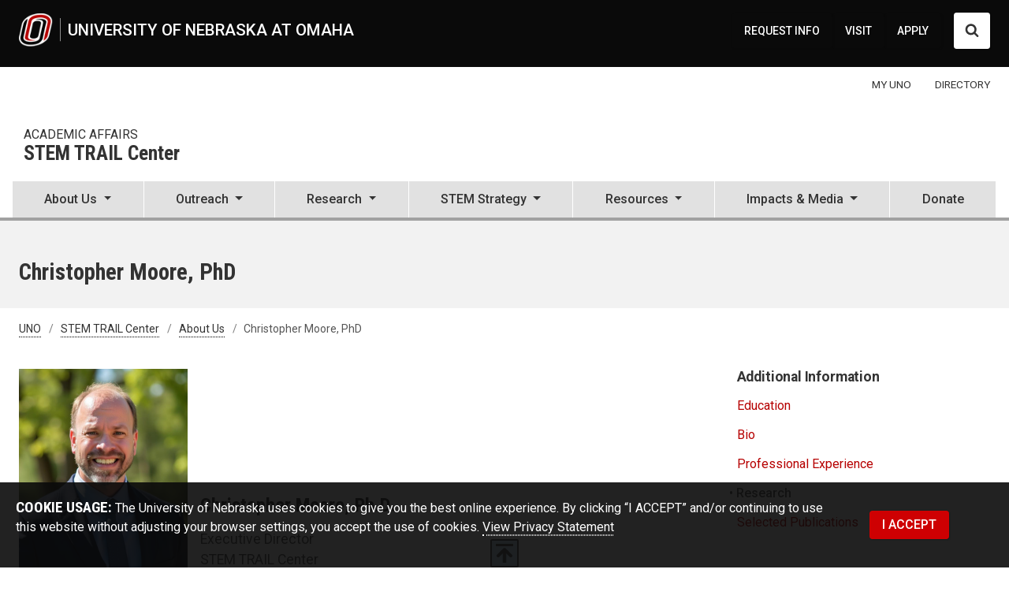

--- FILE ---
content_type: text/html; charset=UTF-8
request_url: https://www.unomaha.edu/academic-affairs/stem-trail-center/about-us/profiles/chris-moore.php
body_size: 14065
content:
<!DOCTYPE html>
<html xmlns="http://www.w3.org/1999/xhtml" lang="en">
	<head>
		<meta charset="utf-8"/>
		<meta content="Christopher Moore, PhD&#13;&#10;Executive Director, STEM TRAIL Center&#13;&#10;Dr. George F. Haddix Community Chair of Physical Science&#13;&#10;Chair, Physics Department&#13;&#10;Professor of Physics&#13;&#10;College of Arts &amp; Sciences&#13;&#10;" name="description"/>
		<meta content="width=device-width,initial-scale=1" name="viewport"/>
		
            <title>Christopher Moore, PhD | STEM TRAIL Center | University of Nebraska Omaha</title>
    




		
		    <link href="https://www.unomaha.edu/academic-affairs/stem-trail-center/about-us/profiles/chris-moore.php" rel="canonical"/>
<meta content="23b2efb18930024a00267934013bca04" name="hh-id"/>
		
		
    
    
	
	
	
	
<link rel="icon" href="/favicon.svg" type="image/svg+xml"><link rel="alternate icon" type="image/png" sizes="32x32" href="/favicon-32x32.png"><link rel="alternate icon" type="image/png" sizes="16x16" href="/favicon-16x16.png"><link rel="apple-touch-icon" sizes="180x180" href="/apple-touch-icon.png"><link rel="manifest" href="/site.webmanifest"><link rel="mask-icon" href="/safari-pinned-tab.svg" color="#c12626"><meta name="msapplication-TileColor" content="#c12626"><meta name="theme-color" content="#ffffff"><script src="/_files/js/_core/head.js"></script>
	<link href="https://www.unomaha.edu/_files/uno-template/current/css/uno-template.css?dt=1764876445" rel="stylesheet"/>
    




		
		
		
		<script type="text/javascript">// <![CDATA[
window.dataLayer = window.dataLayer || [];
window.dataLayer.push({'event': 'dataLayer-loaded'});
window.dataLayer.push({'webSystem': 'Top Level Web'});
// ]]></script>
	</head>
	<body data-bs-offset="80" data-bs-spy="scroll" data-bs-target="#scrollspy">
		<!-- Google Tag Manager --><noscript><iframe aria-hidden="true" height="0" src="//www.googletagmanager.com/ns.html?id=GTM-WXBWSJ" title="Intentionally blank" width="0"></iframe></noscript>
<script type="text/javascript">// <![CDATA[
(function(w,d,s,l,i){w[l]=w[l]||[];w[l].push({'gtm.start':
new Date().getTime(),event:'gtm.js'});var f=d.getElementsByTagName(s)[0],
j=d.createElement(s),dl=l!='dataLayer'?'&l='+l:'';j.async=true;j.src=
'//www.googletagmanager.com/gtm.js?id='+i+dl;f.parentNode.insertBefore(j,f);
})(window,document,'script','dataLayer','GTM-WXBWSJ');
// ]]></script>
<!-- End Google Tag Manager -->
		
<div class="
profile
subsite
header-pre 
header 
nav-primary 
nav-supplemental 
banner 
breadcrumbs 
aside-secondary 
footer-lists
footer-local
footer-def 
skyline 
coda
scrollspy
" id="wrapper-body-classes">

		<!--
        All University of Nebraska at Omaha web template code is the property of University Communications at UNO. You may not copy, reproduce, transmit, display, distribute, alter, reverse-engineer, or create derivative works based on any site elements without express authorization. This message may not be removed from any page based upon the UNO web template.
        -->
		<!-- EMERGENCY NOTICE START -->
		 

		<!-- EMERGENCY NOTICE END -->
		<div id="template-a">
			<header>
				<a class="visually-hidden-focusable position-absolute btn btn-light m-1" href="#main-anchor">Skip to main content</a>
				                            
 
<div>
	




                    <!--noindex-->     <div id="stick-start"></div>
    <div class="main-header" id="header">
        <div id="headings-www">
            <div class="headings-inner">
                <div id="header-lockup">
                    <a class="d-inline-flex" href="//www.unomaha.edu/index.php">
                        <img alt="University of Nebraska at Omaha logo" class="header-icon" src="//www.unomaha.edu/_files/images/uno-icon-50.png"/>
                        <span>University of Nebraska at Omaha</span>
                    </a>
                </div>
                <!-- DESKTOP SUPPLEMENTAL NAV -->
                            <nav aria-label="Supplemental Navigation and Search" id="nav-supplemental">
                <a href="//www.unomaha.edu/about-uno/request-for-information.php">REQUEST INFO</a>
            <a href="//www.unomaha.edu/about-uno/visit-uno.php">VISIT</a>
            <a href="//www.unomaha.edu/admissions/apply/index.php">APPLY</a>
                <button aria-controls="search" aria-expanded="false" class="btn btn-white" data-bs-target="#search" data-bs-toggle="collapse" id="search-toggler" type="button">
                <span class="visually-hidden">Search UNO</span>
                <svg xmlns="http://www.w3.org/2000/svg" class="search-collapsed" height="1792" style="float: left; width: 18px; height: 18px; margin: -.1rem 0 .1rem; fill: #333;" viewBox="0 0 1792 1792" width="1792">
                    <path d="M1216 832q0-185-131.5-316.5t-316.5-131.5-316.5 131.5-131.5 316.5 131.5 316.5 316.5 131.5 316.5-131.5 131.5-316.5zm512 832q0 52-38 90t-90 38q-54 0-90-38l-343-342q-179 124-399 124-143 0-273.5-55.5t-225-150-150-225-55.5-273.5 55.5-273.5 150-225 225-150 273.5-55.5 273.5 55.5 225 150 150 225 55.5 273.5q0 220-124 399l343 343q37 37 37 90z"/>
                </svg>
                <svg xmlns="http://www.w3.org/2000/svg" class="search-expanded" height="512px" id="Layer_1" style="float: left; width: 18px; height: 18px; margin: 0; fill: #333; enable-background: new 0 0 512 512;" version="1.1" viewBox="0 0 512 512" width="512px" xml:space="preserve" xmlns:xlink="http://www.w3.org/1999/xlink">
                    <path d="M443.6,387.1L312.4,255.4l131.5-130c5.4-5.4,5.4-14.2,0-19.6l-37.4-37.6c-2.6-2.6-6.1-4-9.8-4c-3.7,0-7.2,1.5-9.8,4  L256,197.8L124.9,68.3c-2.6-2.6-6.1-4-9.8-4c-3.7,0-7.2,1.5-9.8,4L68,105.9c-5.4,5.4-5.4,14.2,0,19.6l131.5,130L68.4,387.1  c-2.6,2.6-4.1,6.1-4.1,9.8c0,3.7,1.4,7.2,4.1,9.8l37.4,37.6c2.7,2.7,6.2,4.1,9.8,4.1c3.5,0,7.1-1.3,9.8-4.1L256,313.1l130.7,131.1  c2.7,2.7,6.2,4.1,9.8,4.1c3.5,0,7.1-1.3,9.8-4.1l37.4-37.6c2.6-2.6,4.1-6.1,4.1-9.8C447.7,393.2,446.2,389.7,443.6,387.1z"/>
                </svg>
            </button>
        </nav>
        <div class="navbar ms-1 mt-n2" id="nav-primary-toggle">
            <button aria-controls="nav-primary" aria-expanded="false" aria-label="Toggle navigation" data-bs-target="#nav-primary" data-bs-toggle="collapse" type="button">
                <span class="navbar-toggler-icon"></span>
            </button>
        </div>
                </div>
            <!-- DESKTOP SEARCH -->
            <div class="collapse" id="search">
                <form action="/search/index.php" autocomplete="off" id="search-form" method="get">
                    <label for="search-input">
                        <span class="visually-hidden">Search UNO</span>
                        <span aria-hidden="true" class="--icon-search --icon-lg d-inline-block"></span>
                    </label>
                    <div class="flex-grow-1">
                        <input name="cx" type="hidden" value="013054052462175277336:ppfgpjirxm4"/>
                        <input name="cof" type="hidden" value="FORID:11"/>
                        <input name="ie" type="hidden" value="UTF-8"/>
                        <input aria-label="Sitewide Search" class="form-control" dir="auto" id="search-input" name="q" placeholder="search" title="Search UNO" type="text"/>
                    </div>
                    <input type="submit" value="SEARCH"/>
                </form>
                <br/>
            </div>
        </div>
                    <div class="alternate" id="stick-stop"></div>
                            <nav class="navbar navbar-expand me-n2 d-none d-md-flex" id="nav-audience">
                <div class="container-fluid inner-content pe-2">
                    <div class="navbar-nav pe-0 ms-auto mt-n2">
                            <a href="//www.unomaha.edu/my/index.php"><span>MY UNO</span></a>
    <a href="//www.unomaha.edu/search/employee-directory.php"><span>DIRECTORY</span></a>

                    </div>
                </div>
            </nav>
                    <div id="headings-sub">
                <div class="headings-inner">
                    <div class="d-flex" id="header-lockup-sub">
                        <a aria-label="University of Nebraska at Omaha" href="//www.unomaha.edu/index.php">
                            <img alt="University of Nebraska at Omaha logo" class="header-icon" src="//www.unomaha.edu/_files/images/uno-icon-50-noline.png"/>
                        </a>
                        <div class="d-flex d-md-block" id="header-lockup-sub-text">
                                                            <a href="https://www.unomaha.edu/academic-affairs/index.php" id="college">Academic Affairs</a>
                                <a href="https://www.unomaha.edu/academic-affairs/stem-trail-center" id="department">STEM TRAIL Center</a>
                                                    </div>
                        <div class="navbar ms-1" id="nav-primary-toggle">
                            <button aria-controls="nav-primary" aria-expanded="false" aria-label="Toggle navigation" data-bs-target="#nav-primary" data-bs-toggle="collapse" type="button">
                                <span class="navbar-toggler-icon"></span>
                            </button>
                        </div>
                    </div>
                </div>
            </div>
            </div>
            <nav aria-label="Main menu" class="navbar navbar-expand-md" id="nav-primary-wrap">
        <div class="navbar-collapse collapse" id="nav-primary">
            <!-- MOBILE SUPPLEMENTAL NAV -->
                        <nav aria-label="Supplemental Navigation and Search" id="nav-supplemental-mobile">
                <a href="//www.unomaha.edu/about-uno/request-for-information.php">REQUEST INFO</a>
            <a href="//www.unomaha.edu/about-uno/visit-uno.php">VISIT</a>
            <a href="//www.unomaha.edu/admissions/apply/index.php">APPLY</a>
            </nav>
                <nav class="navbar navbar-expand d-flex d-md-none py-0" id="nav-audience-mobile">
            <div class="container-fluid px-0 pb-2">
                <div class="navbar-nav navbar-nav mx-auto my-1 bg-transparent">
                        <a href="//www.unomaha.edu/my/index.php"><span>MY UNO</span></a>
    <a href="//www.unomaha.edu/search/employee-directory.php"><span>DIRECTORY</span></a>

                </div>
            </div>
        </nav>
        <div id="search-mobile">
            <form action="/search/index.php" autocomplete="off" id="search-head-mobile-form" method="get">
                <div class="d-flex align-items-center">
                    <label for="search-input-mobile">
                        <span class="visually-hidden">Search UNO</span>
                        <svg xmlns="http://www.w3.org/2000/svg" height="1792" style="width: 28px; height: 28px; fill: #fff;" viewBox="0 0 1792 1792" width="1792">
                            <path d="M1216 832q0-185-131.5-316.5t-316.5-131.5-316.5 131.5-131.5 316.5 131.5 316.5 316.5 131.5 316.5-131.5 131.5-316.5zm512 832q0 52-38 90t-90 38q-54 0-90-38l-343-342q-179 124-399 124-143 0-273.5-55.5t-225-150-150-225-55.5-273.5 55.5-273.5 150-225 225-150 273.5-55.5 273.5 55.5 225 150 150 225 55.5 273.5q0 220-124 399l343 343q37 37 37 90z"/>
                        </svg>
                    </label>
                    <input name="cx" type="hidden" value="013054052462175277336:ppfgpjirxm4"/>
                    <input name="cof" type="hidden" value="FORID:11"/>
                    <input name="ie" type="hidden" value="UTF-8"/>
                    <input aria-label="Sitewide Mobile Search" autofocus="" class="form-control" dir="auto" id="search-input-mobile" name="q" placeholder="search" type="text"/>
                    <input type="submit" value="SEARCH"/>
                </div>
            </form>
        </div>
                                <ul class="navbar-nav">
                                                                                                                                                                                                                                                                                    <li class="nav-item dropdown flex-fill">
                                <a aria-expanded="false" aria-haspopup="true" class="nav-link dropdown-toggle" data-bs-toggle="dropdown" href="#" id="AboutUs" role="button">
                                    <span class="list-heading">About Us</span>
                                    <span class="caret"> </span>
                                    <span class="back">
                                        <span aria-hidden="true">Back</span><span class="visually-hidden">back to Main menu</span>
                                    </span>
                                </a>
                                <ul aria-labelledby="AboutUs" class="dropdown-menu">
                                                                                                                                                                                     <li><a class="dropdown-item" href="https://www.unomaha.edu/academic-affairs/stem-trail-center/about-us/directory.php">Leadership Directory
                                        </a></li>
                                                                                                                                                                                                                                                             <li><a class="dropdown-item" href="https://www.unomaha.edu/academic-affairs/stem-trail-center/strategy/index.php">UNO STEM Strategy<i class="bi bi-caret-right-square float-end float-md-none ms-2 float-end float-md-none"></i></a></li>
                                                                                                                                                                                                                                                     <li><a class="dropdown-item" href="https://secure.nufoundation.org/give?fundid=01149830&amp;sitename=">Donate<i class="bi float-end float-md-none ms-2 float-end float-md-none"></i></a></li>
                                                                                            </ul>
                            </li>
                                                                                                                                                                                                                                                                                                                                                                                 <li class="nav-item dropdown flex-fill">
                                <a aria-expanded="false" aria-haspopup="true" class="nav-link dropdown-toggle" data-bs-toggle="dropdown" href="#" id="Outreach" role="button">
                                    <span class="list-heading">Outreach</span>
                                    <span class="caret"> </span>
                                    <span class="back">
                                        <span aria-hidden="true">Back</span><span class="visually-hidden">back to Main menu</span>
                                    </span>
                                </a>
                                <ul aria-labelledby="Outreach" class="dropdown-menu">
                                                                                                                                                                                                 <li><a class="dropdown-item" href="https://www.unomaha.edu/academic-affairs/stem-trail-center/outreach/index.php">Outreach Overview
                                        </a></li>
                                                                                                                                                                                                                                 <li><a class="dropdown-item" href="https://www.unomaha.edu/college-of-arts-and-sciences/aim-for-the-stars/index.php">Aim for the Stars<i class="bi bi-caret-right-square float-end float-md-none ms-2 float-end float-md-none"></i></a></li>
                                                                                                                                                                                                                                                     <li><a class="dropdown-item" href="https://www.unomaha.edu/college-of-arts-and-sciences/physics/community-engagement/mkplanetarium/index.php">Mallory Kountze Planetarium<i class="bi bi-caret-right-square float-end float-md-none ms-2 float-end float-md-none"></i></a></li>
                                                                                                                                                                                                                                                                                                             <li><a class="dropdown-item" href="https://www.unomaha.edu/nebraska-state-science-olympiad/index.php">Nebraska Science Olympiad<i class="bi bi-caret-right-square float-end float-md-none ms-2 float-end float-md-none"></i></a></li>
                                                                                                                                                                                                                                                     <li><a class="dropdown-item" href="https://www.unomaha.edu/academic-affairs/ne-stem-for-u/index.php">NE STEM 4U<i class="bi bi-caret-right-square float-end float-md-none ms-2 float-end float-md-none"></i></a></li>
                                                                                            </ul>
                            </li>
                                                                                                                                                                                                                                                                                                                                                                                 <li class="nav-item dropdown flex-fill">
                                <a aria-expanded="false" aria-haspopup="true" class="nav-link dropdown-toggle" data-bs-toggle="dropdown" href="#" id="Research" role="button">
                                    <span class="list-heading">Research</span>
                                    <span class="caret"> </span>
                                    <span class="back">
                                        <span aria-hidden="true">Back</span><span class="visually-hidden">back to Main menu</span>
                                    </span>
                                </a>
                                <ul aria-labelledby="Research" class="dropdown-menu">
                                                                                                                                                                                                 <li><a class="dropdown-item" href="https://www.unomaha.edu/academic-affairs/stem-trail-center/research/index.php">Research Overview
                                        </a></li>
                                                                                                                                                                                                                                                                         <li><a class="dropdown-item" href="https://www.unomaha.edu/academic-affairs/stem-trail-center/research/impact.php">IMPACT (Teaching Practices)<i class="bi bi-caret-right-square float-end float-md-none ms-2 float-end float-md-none"></i></a></li>
                                                                                                                                                                                                                                                                                             <li><a class="dropdown-item" href="https://www.unomaha.edu/academic-affairs/stem-trail-center/research/insights.php">INSIGHTS (AI in Education)<i class="bi bi-caret-right-square float-end float-md-none ms-2 float-end float-md-none"></i></a></li>
                                                                                                                                                                                                                                                                                 <li><a class="dropdown-item" href="https://www.unomaha.edu/academic-affairs/stem-trail-center/research/prime.php">PRIME (STEM Retention)<i class="bi bi-caret-right-square float-end float-md-none ms-2 float-end float-md-none"></i></a></li>
                                                                                                                                                                                                                                                                                             <li><a class="dropdown-item" href="https://www.unomaha.edu/academic-affairs/stem-trail-center/research/one-stem.php">ONE STEM (Workforce)<i class="bi bi-caret-right-square float-end float-md-none ms-2 float-end float-md-none"></i></a></li>
                                                                                            </ul>
                            </li>
                                                                                                                                                                                                                                                                                                                                                         <li class="nav-item dropdown flex-fill">
                                <a aria-expanded="false" aria-haspopup="true" class="nav-link dropdown-toggle" data-bs-toggle="dropdown" href="#" id="STEMStrategy" role="button">
                                    <span class="list-heading">STEM Strategy</span>
                                    <span class="caret"> </span>
                                    <span class="back">
                                        <span aria-hidden="true">Back</span><span class="visually-hidden">back to Main menu</span>
                                    </span>
                                </a>
                                <ul aria-labelledby="STEMStrategy" class="dropdown-menu">
                                                                                                                                                                                                 <li><a class="dropdown-item" href="https://www.unomaha.edu/academic-affairs/stem-trail-center/strategy/index.php">STEM Strategic Plan
                                        </a></li>
                                                                                                                                                                                                                                                                         <li><a class="dropdown-item" href="https://www.unomaha.edu/academic-affairs/stem-trail-center/strategy/methods.php">Process and Methods<i class="bi bi-caret-right-square float-end float-md-none ms-2 float-end float-md-none"></i></a></li>
                                                                                                                                                                                                                                                                                             <li><a class="dropdown-item" href="https://www.unomaha.edu/academic-affairs/stem-trail-center/strategy/priorities.php">STEM Priorities<i class="bi bi-caret-right-square float-end float-md-none ms-2 float-end float-md-none"></i></a></li>
                                                                                                                                                                                                                                                                                         <li><a class="dropdown-item" href="https://www.unomaha.edu/academic-affairs/stem-trail-center/strategy/uno_stem_priority_strategic_plan_metrics_actions.pdf">Actions and Metrics<i class="bi bi-caret-right-square float-end float-md-none ms-2 float-end float-md-none"></i></a></li>
                                                                                            </ul>
                            </li>
                                                                                                                                                                                                                                                                                                                                                         <li class="nav-item dropdown flex-fill">
                                <a aria-expanded="false" aria-haspopup="true" class="nav-link dropdown-toggle" data-bs-toggle="dropdown" href="#" id="Resources" role="button">
                                    <span class="list-heading">Resources</span>
                                    <span class="caret"> </span>
                                    <span class="back">
                                        <span aria-hidden="true">Back</span><span class="visually-hidden">back to Main menu</span>
                                    </span>
                                </a>
                                <ul aria-labelledby="Resources" class="dropdown-menu">
                                                                                                                                                                                                 <li><a class="dropdown-item" href="https://www.unomaha.edu/academic-affairs/stem-trail-center/research/sstem.php">S-STEM Scholarship Program
                                        </a></li>
                                                                                                                                                                                                                                                                         <li><a class="dropdown-item" href="https://www.unomaha.edu/academic-affairs/stem-trail-center/research/noycestem.php">Noyce STEM Teacher Scholarship Program<i class="bi bi-caret-right-square float-end float-md-none ms-2 float-end float-md-none"></i></a></li>
                                                                                                                                                                                                                                                                                             <li><a class="dropdown-item" href="https://www.unomaha.edu/academic-affairs/stem-trail-center/faculty-resources/grants.php">Faculty Proposal Development<i class="bi bi-caret-right-square float-end float-md-none ms-2 float-end float-md-none"></i></a></li>
                                                                                                                                                                                                                                                                                             <li><a class="dropdown-item" href="https://www.unomaha.edu/academic-affairs/stem-trail-center/faculty-resources/professional-development-funding.php">Professional Development Funding<i class="bi bi-caret-right-square float-end float-md-none ms-2 float-end float-md-none"></i></a></li>
                                                                                            </ul>
                            </li>
                                                                                                                                                                                                                                                                                                                                                         <li class="nav-item dropdown flex-fill">
                                <a aria-expanded="false" aria-haspopup="true" class="nav-link dropdown-toggle" data-bs-toggle="dropdown" href="#" id="Impacts&amp;Media" role="button">
                                    <span class="list-heading">Impacts &amp; Media</span>
                                    <span class="caret"> </span>
                                    <span class="back">
                                        <span aria-hidden="true">Back</span><span class="visually-hidden">back to Main menu</span>
                                    </span>
                                </a>
                                <ul aria-labelledby="Impacts&amp;Media" class="dropdown-menu">
                                                                                                                                                                                                 <li><a class="dropdown-item" href="https://www.unomaha.edu/academic-affairs/stem-trail-center/impacts/testimonials.php">Testimonials
                                        </a></li>
                                                                                                                                                                                                                                                                         <li><a class="dropdown-item" href="https://www.unomaha.edu/academic-affairs/stem-trail-center/impacts/videos.php">Media<i class="bi bi-caret-right-square float-end float-md-none ms-2 float-end float-md-none"></i></a></li>
                                                                                                                                                                                                                                                                                             <li><a class="dropdown-item" href="https://www.unomaha.edu/academic-affairs/stem-trail-center/impacts/news.php">News<i class="bi bi-caret-right-square float-end float-md-none ms-2 float-end float-md-none"></i></a></li>
                                                                                                                                                                                                                                                                                             <li><a class="dropdown-item" href="https://www.unomaha.edu/academic-affairs/stem-trail-center/impacts/newsletters.php">Newsletters<i class="bi bi-caret-right-square float-end float-md-none ms-2 float-end float-md-none"></i></a></li>
                                                                                            </ul>
                            </li>
                                                                                                                                                                                                                                                                                                                                                                         <li class="nav-item flex-fill"><a class="nav-link" href="https://secure.nufoundation.org/give?fundid=01149830&amp;sitename=">Donate</a></li>
                                                                                                              </ul>                     </div>
    </nav> <!--endnoindex-->

</div>


			</header>
			<main id="main-anchor">
				

<div id="banner">
    <div class="inner-content">
        <div class="row">
            <div class="col">
                                                    <h1 class="si-h1-profile">Christopher Moore, PhD</h1>
                            </div>
            <div id="banner-right"></div>
        </div>
    </div>
</div>
				


<nav aria-label="breadcrumb" class="" id="breadcrumb-visual-toggle" role="navigation">
    <ol class="breadcrumb">
        <li class="breadcrumb-item"><a class="ms-n3 ps-3" href="https://www.unomaha.edu/index.php">UNO</a></li>
                                                                                <li class="breadcrumb-item"><a href="../../index.php">STEM TRAIL Center</a></li>
                                                                                            <li class="breadcrumb-item">
                                            <a href="../index.php">            About Us
    </a>
                                    </li>
                                                                                                                    <li class="breadcrumb-item">
                                                        Christopher Moore, PhD
                                        </li>
                        </ol>
</nav>
				<div id="main-content">
					<div class="container-fluid">
						<div class="row">
							<aside id="aside-primary">
								
							</aside>
							<div id="main-copy">
								
								
								    

         

    






    <div class="d-sm-flex align-items-end">
        <div class="col-12 col-sm-6 col-md-3 me-0 me-sm-3 text-center">
                            <img alt="Christopher Moore, Ph.D." class="img-fluid w-100 float-md-end" src="../../_files/images/stc_profilephoto_moore.png"/>
                    </div>
        <div class="col-12 col-sm-6 col-md-9 mt-3 mb-4 text-center text-sm-start">
                            <h2 class="fs-3">Christopher Moore, Ph.D.</h2>
                                                    <ul class="list-unstyled">
                                                                                                        <li>Executive Director</li>
                                                                                                                    <li>STEM TRAIL Center</li>
                                    </ul>
                            <hr class="mt-4"/>
            </div>
        </div>

    
        <div class="d-flex flex-wrap pb-4 py-sm-4 mb-4 gy-1">
                            <div class="col-6 col-md-3 text-end py-1">email:</div>
                <div class="col-6 col-md-9 text-start ps-2 py-1"><a class="text-break py-3" href="mailto:jcmoore@unomaha.edu">jcmoore@unomaha.edu</a></div>
                                        <div class="col-6 col-md-3 text-end py-1">office:</div>
                <div class="col-6 col-md-9 text-start ps-2 py-1">
                    <ul class="list-unstyled mb-0">
                                                    <li>TAC 204A</li>
                                                    <li>DSC 127</li>
                                            </ul>
                </div>
                                        <div class="col-6 col-md-3 text-end py-1">office phone:</div>
                <div class="col-6 col-md-9 text-start ps-2 py-1"><a class="phone py-3" href="tel:402.554.5981">402.554.5981</a></div>
                                                                                                    <div class="col-6 col-md-3 text-end py-1">personal website:</div>
                <div class="col-6 col-md-9 text-start ps-2 py-1">
                    <a class="text-break py-3" href="https://www.creatingscientists.com/">
                                                    Creating Scientists
                                            </a>
                </div>
                                    <div class="col-6 col-md-3 text-end p-1">
                            area of focus:
                    </div>
        <div class="col-6 col-md-9 text-start p-1 ps-2">
            <ul class="list-unstyled mb-0">
                                                            <li>Professor, Physics</li>
                                                 </ul>
         </div>
            </div>



    
    <div class="collapse d-none d-sm-block" id="ai-section">
        <section>
                                                                                                                                    <h3 class="line-behind my-4 d-none d-sm-block fs-4"><span>Additional Information</span></h3>
                <div class="mx-n2">
                                    <section class="bg-light-even p-2" id="Education">
                <h4 class="h5">Education</h4>
                <strong>B.S. Physics</strong>, Virginia Commonwealth University<br/><strong>M.S. Applied Physics</strong>, Virginia Commonwealth University<br/><strong>Ph.D., Chemistry</strong>, Virginia Commonwealth University
            </section>
                                <section class="bg-light-even p-2" id="Bio">
                <h4 class="h5">Bio</h4>
                Christopher Moore, Ph.D. is the Dr. George F. Haddix Community Chair of Physical Science and professor of physics at the University of Nebraska Omaha. He is the author of the books&#160;<i>Teaching Science Thinking: Using Scientific Reasoning in the Classroom</i>, and&#160;<i>Creating Scientists: Teaching and Assessing Science Practice for the NGSS</i>, which was an Amazon Top 100 in "Instruction Methods in STEM." Dr. Moore is also co-author of the bestselling high school science curricula&#160;<i>Experience Chemistry</i>&#160;and&#160;<i>Experience Physics</i>, which have sold more than 1 million copies nationwide with adoptions in over 400 school districts. He has been awarded more than $10&#160;million in grants,&#160;has presented 45+ invited lectures across 8 countries, and published almost 50 academic papers&#160;across the three fields of materials science, science education, and institutional change. Dr. Moore served as a Fulbright Scholar in the Czech Republic, as a host with the Iraqi Science Fellowship Program, and on an advisory roundtable to the U.S. Undersecretary of State for&#160;Arms Control &amp; International Security on scientist re-engagement in conflict areas through the Carnegie Endowment for International Peace in Washington, DC.
            </section>
                                <section class="bg-light-even p-2" id="ProfessionalExperience">
                <h4 class="h5">Professional Experience</h4>
                <p>2022 - present | Director, STEM TRAIL Center, University of Nebraska Omaha</p>
<p>2021 - present | Chair, Physics Department, University of Nebraska Omaha</p>
<p>2020 - present | Professor of Physics, University of Nebraska Omaha</p>
<p>2018 - present | Dr. George F. Haddix Community Chair in Physical Science</p>
<p>2018 - 2020 | Associate Professor of Physics, University of Nebraska Omaha</p>
<p>2014 - 2017 | Associate Professor of Applied Physics and Engineering Science, Coastal Carolina University</p>
<p>2010 - 2014 | Assistant Professor of Applied Physics, Coastal Carolina University</p>
<p>2007 - 2010 | Director of Dual-Degree Engineering and Assistant Professor of Physics, Longwood University</p>
<p>2002 - 2004 | High School Physics Teacher, various schools, Richmond, VA</p>
            </section>
                                <section class="bg-light-even p-2" id="Research">
                <h4 class="h5">Research</h4>
                Dr. Moore runs the Physics Education Research Lab at UNO. Using both quantitative and qualitative research methods, the lab focuses on investigations of novice/expert practice within the context of physical science, specifically in the areas of problem solving and scientific reasoning. Dr. Moore also runs a research group studying&#160;institutional and instructional change through the STEM TRAIL Center, with a focus on evaluations of teaching, social network evaluation and development, and&#160;<span data-olk-copy-source="MessageBody">AI-enabled classroom-ready tools that support higher-order thinking and self-regulated learning.</span>
            </section>
                                <section class="bg-light-even p-2" id="SelectedPublications">
                <h4 class="h5">Selected Publications</h4>
                <div><strong><span class="x_ContentPasted2">Books</span></strong></div>
<ul data-editing-info="{&quot;orderedStyleType&quot;:1,&quot;unorderedStyleType&quot;:1}">
<li><span class="x_ContentPasted2">Moore, Christopher. (2018).&#160;<i>Teaching Science Thinking: Using Scientific Reasoning in the Classroom</i>. New York, New York: Routledge. &#160;<br aria-hidden="true" class="x_ContentPasted2"/></span></li>
<li><span class="x_ContentPasted2">Moore, Christopher. (2017).&#160;<i>Creating Scientists: Teaching and Assessing Science Practice for the NGSS</i>. New York, New York: Routledge. (Amazon Top 100 in Instruction Methods in STEM.)<br aria-hidden="true"/></span></li>
</ul>
<div><strong><span class="x_ContentPasted2 x_ContentPasted3">Book Chapters</span></strong></div>
<div>
<ul data-editing-info="{&quot;orderedStyleType&quot;:1,&quot;unorderedStyleType&quot;:1}">
<li><span class="x_ContentPasted2 x_ContentPasted3"><span class="x_ContentPasted4 x_ContentPasted5 x_ContentPasted6">"Assessing a Higher Education Interdisciplinary Leadership Group Using Social Network Analysis," T. Reding, E. Ostler, C. Cutucache, J.C. Moore, and N. Grandgenett, in <em>Gamification and Social Networks in Education,&#160;</em>London, UK: MacroWorld Publishing (2022). &#160;</span></span></li>
<li><span class="x_ContentPasted2 x_ContentPasted3"><span class="x_ContentPasted4 x_ContentPasted5 x_ContentPasted6">&#8220;Dynamic Visualizations of Multi-body Physics Problems and Scientific Reasoning Ability: A Threshold to Understanding,&#8221; J.C. Moore and J. Slisko, in<span class="x_ContentPasted6">&#160;</span><i class="x_ContentPasted6">Key Competences in Physics Teaching and Learning</i><span class="x_ContentPasted6">&#160;</span>(chpt. 13), New York, New York: Springer (2017).</span><br aria-hidden="true"/></span></li>
<li><span class="x_ContentPasted2 x_ContentPasted3"><span class="x_ContentPasted4 x_ContentPasted5 x_ContentPasted6 x_ContentPasted7">&#8220;Photocatalytic Removal of Dyes and Wettability,&#8221; J.C. Moore, R. Louder, and C.V. Thompson, in&#160;<i>Photocatalytic Coatings for Air-Purifying, Self-Cleaning and Antimicrobial Properties</i>&#160;(pp. 67-85), Basel, Switzerland: MDPI (2015).<br aria-hidden="true"/></span></span></li>
</ul>
<div><strong><span class="x_ContentPasted2 x_ContentPasted3">Articles</span></strong></div>
<ul data-editing-info="{&quot;orderedStyleType&quot;:1,&quot;unorderedStyleType&quot;:1}">
<li><span class="x_ContentPasted2 x_ContentPasted3">"High impact teaching practices in higher education: understanding barriers, concerns and obstacles to adoption," K. VanWyngaarden, P. Martinez Oquendo, J. Pelton, C. Moore, <em>Trends in Higher Education,</em>&#160;3(1), 105 (2024). </span></li>
<li>
<div><span class="x_ContentPasted2 x_ContentPasted3">&#8220;How expert and inexpert instructors talk about teaching,&#8221; T. Reding and J.C. Moore,&#160;<i>Education Sciences</i>, 13(6), 591 (2023).</span></div>
</li>
<li>
<div>&#8220;Barriers to change: social network interactions not sufficient for diffusion of high-impact practices in STEM teaching,&#8221; T.L. Reding, J.C. Moore, J. Pelton, S. Edwards,&#160;<i>Education Sciences</i>, 8(12), 512 (2022).<span class="x_ContentPasted4"><br aria-hidden="true"/></span></div>
</li>
<li>&#8220;Effect of peer-review on development of students' problem-solving abilities,&#8221; T. Crouch, J.C. Moore, <i>Proceedings of the Physics Education Research Conference</i>, Washington D.C. (2019)</li>
<li>
<div><span class="x_ContentPasted4 x_ContentPasted5">&#8220;Efficacy of Multimedia Learning Modules as Preparation for Lecture-Based Tutorials in Electromagnetism,&#8221; J.C. Moore,&#160;<i>Education Science</i>, 8(1), 23 (2018).</span></div>
</li>
<li>
<div><span class="x_ContentPasted4 x_ContentPasted5 x_ContentPasted8">&#8220;Scientific reasoning abilities of non-science majors in physics-based courses,&#8221; J.C. Moore, L.J. Rubbo,&#160;<i>Phys. Rev. ST PER</i>, 8, 010106 (2012). &#160;</span></div>
</li>
<li><span class="x_ContentPasted4 x_ContentPasted5 x_ContentPasted8">&#8220;Transitional to formal operational: using authentic research experiences to get students to think more like scientists,&#8221; J.C. Moore, <i>Euro. J. Phys. Educ. Research</i>, <b>3</b>(4), 1-12 (2012).</span></li>
</ul>
<p><strong><span class="x_ContentPasted4 x_ContentPasted5 x_ContentPasted8">Textbooks</span></strong></p>
<ul>
<li><i>Experience Physics, G.&#160;</i>Cochran, C. Moore, J. Sterlace, and M. Wysession, Boston, MA: Savvas Learning (2022).</li>
<li><span class="x_ContentPasted4 x_ContentPasted5 x_ContentPasted8"><i>Experience Chemistry</i>, C. Moore, M. Wysession, and B. Lutz, Boston, MA: Savvas Learning (2021).</span></li>
</ul>
</div>
            </section>
            
                </div>
        </section>
    </div>

    <div class="accordion d-sm-none" id="ai-accordion">
      <div class="accordion-item">
        <h2 class="accordion-header mt-0">
          <button aria-controls="ai-body" aria-expanded="false" class="accordion-button collapsed fw-bold" data-bs-target="#ai-body" data-bs-toggle="collapse" type="button">
            Additional Information
          </button>
        </h2>
        <div class="accordion-collapse collapse" data-bs-parent="#ai-accordion" id="ai-body">
          <div class="accordion-body">
                                                                                                                                    <h3 class="line-behind my-4 d-none d-sm-block fs-4"><span>Additional Information</span></h3>
                <div class="mx-n2">
                                      <section class="bg-light-even p-2" id="Education">
                <h4 class="h5">Education</h4>
                <strong>B.S. Physics</strong>, Virginia Commonwealth University<br/><strong>M.S. Applied Physics</strong>, Virginia Commonwealth University<br/><strong>Ph.D., Chemistry</strong>, Virginia Commonwealth University
            </section>
                                <section class="bg-light-even p-2" id="Bio">
                <h4 class="h5">Bio</h4>
                Christopher Moore, Ph.D. is the Dr. George F. Haddix Community Chair of Physical Science and professor of physics at the University of Nebraska Omaha. He is the author of the books&#160;<i>Teaching Science Thinking: Using Scientific Reasoning in the Classroom</i>, and&#160;<i>Creating Scientists: Teaching and Assessing Science Practice for the NGSS</i>, which was an Amazon Top 100 in "Instruction Methods in STEM." Dr. Moore is also co-author of the bestselling high school science curricula&#160;<i>Experience Chemistry</i>&#160;and&#160;<i>Experience Physics</i>, which have sold more than 1 million copies nationwide with adoptions in over 400 school districts. He has been awarded more than $10&#160;million in grants,&#160;has presented 45+ invited lectures across 8 countries, and published almost 50 academic papers&#160;across the three fields of materials science, science education, and institutional change. Dr. Moore served as a Fulbright Scholar in the Czech Republic, as a host with the Iraqi Science Fellowship Program, and on an advisory roundtable to the U.S. Undersecretary of State for&#160;Arms Control &amp; International Security on scientist re-engagement in conflict areas through the Carnegie Endowment for International Peace in Washington, DC.
            </section>
                                <section class="bg-light-even p-2" id="ProfessionalExperience">
                <h4 class="h5">Professional Experience</h4>
                <p>2022 - present | Director, STEM TRAIL Center, University of Nebraska Omaha</p>
<p>2021 - present | Chair, Physics Department, University of Nebraska Omaha</p>
<p>2020 - present | Professor of Physics, University of Nebraska Omaha</p>
<p>2018 - present | Dr. George F. Haddix Community Chair in Physical Science</p>
<p>2018 - 2020 | Associate Professor of Physics, University of Nebraska Omaha</p>
<p>2014 - 2017 | Associate Professor of Applied Physics and Engineering Science, Coastal Carolina University</p>
<p>2010 - 2014 | Assistant Professor of Applied Physics, Coastal Carolina University</p>
<p>2007 - 2010 | Director of Dual-Degree Engineering and Assistant Professor of Physics, Longwood University</p>
<p>2002 - 2004 | High School Physics Teacher, various schools, Richmond, VA</p>
            </section>
                                <section class="bg-light-even p-2" id="Research">
                <h4 class="h5">Research</h4>
                Dr. Moore runs the Physics Education Research Lab at UNO. Using both quantitative and qualitative research methods, the lab focuses on investigations of novice/expert practice within the context of physical science, specifically in the areas of problem solving and scientific reasoning. Dr. Moore also runs a research group studying&#160;institutional and instructional change through the STEM TRAIL Center, with a focus on evaluations of teaching, social network evaluation and development, and&#160;<span data-olk-copy-source="MessageBody">AI-enabled classroom-ready tools that support higher-order thinking and self-regulated learning.</span>
            </section>
                                <section class="bg-light-even p-2" id="SelectedPublications">
                <h4 class="h5">Selected Publications</h4>
                <div><strong><span class="x_ContentPasted2">Books</span></strong></div>
<ul data-editing-info="{&quot;orderedStyleType&quot;:1,&quot;unorderedStyleType&quot;:1}">
<li><span class="x_ContentPasted2">Moore, Christopher. (2018).&#160;<i>Teaching Science Thinking: Using Scientific Reasoning in the Classroom</i>. New York, New York: Routledge. &#160;<br aria-hidden="true" class="x_ContentPasted2"/></span></li>
<li><span class="x_ContentPasted2">Moore, Christopher. (2017).&#160;<i>Creating Scientists: Teaching and Assessing Science Practice for the NGSS</i>. New York, New York: Routledge. (Amazon Top 100 in Instruction Methods in STEM.)<br aria-hidden="true"/></span></li>
</ul>
<div><strong><span class="x_ContentPasted2 x_ContentPasted3">Book Chapters</span></strong></div>
<div>
<ul data-editing-info="{&quot;orderedStyleType&quot;:1,&quot;unorderedStyleType&quot;:1}">
<li><span class="x_ContentPasted2 x_ContentPasted3"><span class="x_ContentPasted4 x_ContentPasted5 x_ContentPasted6">"Assessing a Higher Education Interdisciplinary Leadership Group Using Social Network Analysis," T. Reding, E. Ostler, C. Cutucache, J.C. Moore, and N. Grandgenett, in <em>Gamification and Social Networks in Education,&#160;</em>London, UK: MacroWorld Publishing (2022). &#160;</span></span></li>
<li><span class="x_ContentPasted2 x_ContentPasted3"><span class="x_ContentPasted4 x_ContentPasted5 x_ContentPasted6">&#8220;Dynamic Visualizations of Multi-body Physics Problems and Scientific Reasoning Ability: A Threshold to Understanding,&#8221; J.C. Moore and J. Slisko, in<span class="x_ContentPasted6">&#160;</span><i class="x_ContentPasted6">Key Competences in Physics Teaching and Learning</i><span class="x_ContentPasted6">&#160;</span>(chpt. 13), New York, New York: Springer (2017).</span><br aria-hidden="true"/></span></li>
<li><span class="x_ContentPasted2 x_ContentPasted3"><span class="x_ContentPasted4 x_ContentPasted5 x_ContentPasted6 x_ContentPasted7">&#8220;Photocatalytic Removal of Dyes and Wettability,&#8221; J.C. Moore, R. Louder, and C.V. Thompson, in&#160;<i>Photocatalytic Coatings for Air-Purifying, Self-Cleaning and Antimicrobial Properties</i>&#160;(pp. 67-85), Basel, Switzerland: MDPI (2015).<br aria-hidden="true"/></span></span></li>
</ul>
<div><strong><span class="x_ContentPasted2 x_ContentPasted3">Articles</span></strong></div>
<ul data-editing-info="{&quot;orderedStyleType&quot;:1,&quot;unorderedStyleType&quot;:1}">
<li><span class="x_ContentPasted2 x_ContentPasted3">"High impact teaching practices in higher education: understanding barriers, concerns and obstacles to adoption," K. VanWyngaarden, P. Martinez Oquendo, J. Pelton, C. Moore, <em>Trends in Higher Education,</em>&#160;3(1), 105 (2024). </span></li>
<li>
<div><span class="x_ContentPasted2 x_ContentPasted3">&#8220;How expert and inexpert instructors talk about teaching,&#8221; T. Reding and J.C. Moore,&#160;<i>Education Sciences</i>, 13(6), 591 (2023).</span></div>
</li>
<li>
<div>&#8220;Barriers to change: social network interactions not sufficient for diffusion of high-impact practices in STEM teaching,&#8221; T.L. Reding, J.C. Moore, J. Pelton, S. Edwards,&#160;<i>Education Sciences</i>, 8(12), 512 (2022).<span class="x_ContentPasted4"><br aria-hidden="true"/></span></div>
</li>
<li>&#8220;Effect of peer-review on development of students' problem-solving abilities,&#8221; T. Crouch, J.C. Moore, <i>Proceedings of the Physics Education Research Conference</i>, Washington D.C. (2019)</li>
<li>
<div><span class="x_ContentPasted4 x_ContentPasted5">&#8220;Efficacy of Multimedia Learning Modules as Preparation for Lecture-Based Tutorials in Electromagnetism,&#8221; J.C. Moore,&#160;<i>Education Science</i>, 8(1), 23 (2018).</span></div>
</li>
<li>
<div><span class="x_ContentPasted4 x_ContentPasted5 x_ContentPasted8">&#8220;Scientific reasoning abilities of non-science majors in physics-based courses,&#8221; J.C. Moore, L.J. Rubbo,&#160;<i>Phys. Rev. ST PER</i>, 8, 010106 (2012). &#160;</span></div>
</li>
<li><span class="x_ContentPasted4 x_ContentPasted5 x_ContentPasted8">&#8220;Transitional to formal operational: using authentic research experiences to get students to think more like scientists,&#8221; J.C. Moore, <i>Euro. J. Phys. Educ. Research</i>, <b>3</b>(4), 1-12 (2012).</span></li>
</ul>
<p><strong><span class="x_ContentPasted4 x_ContentPasted5 x_ContentPasted8">Textbooks</span></strong></p>
<ul>
<li><i>Experience Physics, G.&#160;</i>Cochran, C. Moore, J. Sterlace, and M. Wysession, Boston, MA: Savvas Learning (2022).</li>
<li><span class="x_ContentPasted4 x_ContentPasted5 x_ContentPasted8"><i>Experience Chemistry</i>, C. Moore, M. Wysession, and B. Lutz, Boston, MA: Savvas Learning (2021).</span></li>
</ul>
</div>
            </section>
            
                </div>
          </div>
        </div>
      </div>
    </div>


								
								
								
							</div>
							<aside id="aside-secondary">
							    <div class="sticky-md-top">
                                    <nav class="nav flex-column" id="scrollspy">
        								

<div class="sticky-top d-none d-sm-block">
    <nav class="nav flex-column" id="scrollspy">
        
                    <h3 class="line-behind"><span>Additional Information</span></h3>
                            		<a class="nav-link" href="#Education">Education</a>
                        		<a class="nav-link" href="#Bio">Bio</a>
                        		<a class="nav-link" href="#ProfessionalExperience">Professional Experience</a>
                        		<a class="nav-link" href="#Research">Research</a>
                        		<a class="nav-link" href="#SelectedPublications">Selected Publications</a>
                        
    </nav>
</div>
        								
        								
        								
        								
        								
        								
        							</nav>
        						</div>
							</aside>
						</div>
					</div>
				</div>
				





			</main>
			<footer>
				                                

 
 

<!--noindex--> 
    <section id="footer-local" aria-labelledby="footer-local-heading">
        <div class="inner-content">
            <div class="row">
                <div class="col-sm-12">
                                            <h4 id="footer-local-heading">
                            <span>STEM TRAIL Center</span>
                        </h4>
                                    </div>
            </div>

            <div class="row">
                                <div class="col-sm-6 col-5th" role="navigation" aria-labelledby="nav-local-col1-heading">
                                            <a href="https://maps.app.goo.gl/Hdw9WvqXif8TZ9JK8" target="_blank">
                                                                                        <ul class="mb-0">
                                                                                                        <li>                                    Roskens Hall,
                                                                Lower Level
                                </li>
                                                                                <li>6005 University Dr N.
                                                                    </li>
                                                                                <li>Omaha, NE  68182
                                                                            &#160;<span class="map"><i class="bi bi-geo-alt-fill"></i> map</span>
                                                                    </li>
                                                    </ul>
                                                                </a>
                                                                <ul class="mt-2">
                                                        <li><a href="tel:402.554.3459">402.554.3459</a></li>
                                                                                <li><a href="mailto:unostemtrailcenter@unomaha.edu" class="email">unostemtrailcenter@unomaha.edu</a></li>
                            
                                
            
                
                                                
                
                        
                
           
          
        
                        </ul>
                                                                                                                                                                                                                                                                                                                                                                                                                                                                                                                                                                                                                                                                                                                                                                                                                                                                                                            <div class="pb-4 pb-md-0">
                        <h5 class="visually-hidden">Social media</h5>
                        
              
                            <a class="btn btn-secondary rounded-circle p-2 m-1" aria-label="LinkedIn" href="https://www.linkedin.com/company/uno-stem-trail-center/"><svg xmlns="http://www.w3.org/2000/svg" width="26" height="26" fill="currentColor" class="bi bi-linkedin" viewBox="0 0 16 16"><path d="M0 1.146C0 .513.526 0 1.175 0h13.65C15.474 0 16 .513 16 1.146v13.708c0 .633-.526 1.146-1.175 1.146H1.175C.526 16 0 15.487 0 14.854V1.146zm4.943 12.308V6.169H2.542v7.225h2.401zm-1.2-8.212c.837 0 1.358-.554 1.358-1.308-.015-.709-.52-1.308-1.342-1.308-.822 0-1.359.54-1.359 1.308 0 .694.521 1.308 1.327 1.308h.016zm4.908 8.212V9.359c0-.216.016-.432.08-.586.173-.431.568-.878 1.232-.878.869 0 1.216.662 1.216 1.634v3.865h2.401V9.25c0-2.22-1.184-3.252-2.764-3.252-1.274 0-1.845.7-2.165 1.193v.025h-.016a5.54 5.54 0 0 1 .016-.025V6.169h-2.4c.03.678 0 7.225 0 7.225h2.4z"/></svg></a>
                     
                     </div>
                                </div>


                            <div class="col-sm-6 col-5th">
                            </div>


                            <div class="col-sm-6 col-5th">
                            </div>


        
        
                <div class="col-sm-6 col-5th">
                                    </div>

            
                <div class="col-sm-6 col-5th">
                                </div>
            </div>
        </div>
    </section>

    <!--endnoindex-->
 




				




     
        
<!--noindex--> <section aria-label="UNO Sitewide Links" id="footer-lists">
    <div class="inner-content">
        <div class="row">
                        <div role="navigation" aria-labelledby="footer-lists-col1-heading" class="col-sm-6 col-5th">
                                    <h2 id="footer-lists-col1-heading">Services and Resources</h2>
                                <ul>
                        
            
                
                                                
                
                        
             
                    
        
        
                                                <li>
                                        <a href="https://www.unomaha.edu/registrar/academic-calendar.php">Academic Calendar</a>
                    </li>
            
           
          
            
                
                                        
                
                        
             
                    
        
        
                                                <li>
                                        <a href="https://www.unomaha.edu/registrar/catalog.php">Course Catalogs</a>
                    </li>
            
           
          
            
                
                                        
                
                        
             
                    
        
        
                                                <li>
                                        <a href="https://www.unomaha.edu/milo-bail-student-center/mavcard/index.php">MavCARD Services</a>
                    </li>
            
           
          
            
                
                                                
                
                        
                
        
        
                                                <li>
                                        <a href="https://mavlink.unomaha.edu/">MavLINK</a>
                    </li>
            
           
          
            
                
                                        
                
                        
             
                    
        
        
                                                <li>
                                        <a href="https://www.unomaha.edu/my/index.php">my.unomaha.edu</a>
                    </li>
            
           
          
            
                
                                                
                
                        
             
                    
        
        
                                                <li>
                                        <a href="https://www.unomaha.edu/office-of-strategic-marketing-and-communications/online-brand-guide/index.php">UNO Brand Guide</a>
                    </li>
            
           
          
        

                </ul>
            </div>
                        <div role="navigation" aria-labelledby="footer-lists-col2-heading" class="col-sm-6 col-5th">
                                    <h2 id="footer-lists-col2-heading">Related Links</h2>
                                <ul>
                        
            
                
                                        
                
                        
             
                    
        
        
                                                <li>
                                        <a href="https://www.unomaha.edu/search/a-to-z.php">A-Z List</a>
                    </li>
            
           
          
            
                
                                                
                
                        
             
                    
        
        
                                                <li>
                                        <a href="https://www.unomaha.edu/human-resources/employment/index.php">Employment</a>
                    </li>
            
           
          
            
                
                                        
                
                        
                
        
        
                                                <li>
                                        <a href="https://nebraska.edu/">University of Nebraska System</a>
                    </li>
            
           
          
        

                </ul>
            </div>
                        <div role="navigation" aria-labelledby="footer-lists-col3-4-heading" class="col">
                                    <h2 id="footer-lists-col3-4-heading">Campus Links</h2>
                                <ul class="list-unstyled columns-2">
                                                
            
                
                                        
                
                        
                
        
        
                                                <li>
                                        <a href="https://www.unomaha.edu/accessibility-statement-assistance.php">Accessibility</a>
                    </li>
            
           
          
            
                
                                        
                
                        
             
                    
        
        
                                                <li>
                                        <a href="https://www.unomaha.edu/accounting-services/cashiering-and-student-accounts/index.php">Billing Office</a>
                    </li>
            
           
          
            
                
                                        
                
                        
             
                    
        
        
                                                <li>
                                        <a href="https://www.unomaha.edu/about-uno/buildings-and-maps/index.php">Buildings and Maps</a>
                    </li>
            
           
          
            
                
                                        
                
                        
             
                    
        
        
                                                <li>
                                        <a href="https://www.unomaha.edu/search/employee-directory.php">Campus Directory</a>
                    </li>
            
           
          
            
                
                                        
                
                        
             
                    
        
        
                                                <li>
                                        <a href="https://www.unomaha.edu/about-uno/safety.php">Campus Safety</a>
                    </li>
            
           
          
            
                
                                        
                
                        
                
        
        
                                                <li>
                                        <a href="https://events.unomaha.edu/">Events</a>
                    </li>
            
           
          
            
                
                                        
                
                        
             
                    
        
        
                                                <li>
                                        <a href="https://www.unomaha.edu/human-resources/index.php">Human Resources</a>
                    </li>
            
           
          
        

                                                
            
                
                                                
                
                        
             
                    
        
        
                                                <li>
                                        <a href="https://www.unomaha.edu/criss-library/index.php">Library</a>
                    </li>
            
           
          
            
                
                                                
                
                        
             
                    
        
        
                                                <li>
                                        <a href="https://www.unomaha.edu/military-and-veteran-services/index.php">Military-Connected Resource Center</a>
                    </li>
            
           
          
            
                
                                        
                
                        
             
                    
        
        
                                                <li>
                                        <a href="https://www.unomaha.edu/news/index.php">News</a>
                    </li>
            
           
          
            
                
                                        
                
                        
             
                    
        
        
                                                <li>
                                        <a href="https://www.unomaha.edu/registrar/index.php">Registrar</a>
                    </li>
            
           
          
            
                
                                                
                
                        
             
                    
        
        
                                                <li>
                                        <a href="https://www.unomaha.edu/samuel-bak-museum-the-learning-center/index.php">Samuel Bak Museum: The Learning Center</a>
                    </li>
            
           
          
        

                </ul>
            </div>
                        <div role="navigation" aria-labelledby="footer-lists-col5-heading" class="col-5th">
                                    <h2 id="footer-lists-col5-heading">Policies and Reporting</h2>
                                <ul>
                        
            
                
                                        
                
                        
             
                    
        
        
                                                <li>
                                        <a href="https://www.unomaha.edu/emergency/index.php">Emergency Information Alert</a>
                    </li>
            
           
          
            
                
                                        
                
                        
                
        
        
                                                <li>
                                        <a href="https://www.unomaha.edu/report-a-concern/mavs-report.php">MavsReport</a>
                    </li>
            
           
          
            
                
                                        
                
                        
                
        
        
                                                <li>
                                        <a href="https://www.unomaha.edu/notice-of-nondiscrimination-anti-harassment-and-non-retaliation.php">Notice of Nondiscrimination</a>
                    </li>
            
           
          
            
                
                                        
                
                        
                
        
        
                                                <li>
                                        <a href="https://nufoundation.org/">NU Foundation</a>
                    </li>
            
           
          
            
                
                                        
                
                        
                
        
        
                                                <li>
                                        <a href="https://nebraska.edu/privacy-statement">Privacy Statement</a>
                    </li>
            
           
          
            
                
                                        
                
                        
             
                    
        
        
                                                <li>
                                        <a href="https://www.unomaha.edu/campus-policies/index.php">University Policies</a>
                    </li>
            
           
          
        

                </ul>
            </div>

        </div>
    </div>
</section>

<section id="footer-def" aria-label="UNO Contact and Policy Links">
    <div class="row">
        <div class="col-sm-12 col-md-8">
            <svg xmlns="http://www.w3.org/2000/svg" class="d-none">
            	<symbol id="circle-half" viewBox="0 0 16 16">
            		<path d="M8 15A7 7 0 1 0 8 1v14zm0 1A8 8 0 1 1 8 0a8 8 0 0 1 0 16z"/>
            	</symbol>
            	<symbol id="moon-fill" viewBox="0 0 16 16">
            		<path d="M6 .278a.768.768 0 0 1 .08.858 7.208 7.208 0 0 0-.878 3.46c0 4.021 3.278 7.277 7.318 7.277.527 0 1.04-.055 1.533-.16a.787.787 0 0 1 .81.316.733.733 0 0 1-.031.893A8.349 8.349 0 0 1 8.344 16C3.734 16 0 12.286 0 7.71 0 4.266 2.114 1.312 5.124.06A.752.752 0 0 1 6 .278z"/>
            	</symbol>
            	<symbol id="sun-fill" viewBox="0 0 16 16">
            		<path d="M8 12a4 4 0 1 0 0-8 4 4 0 0 0 0 8zM8 0a.5.5 0 0 1 .5.5v2a.5.5 0 0 1-1 0v-2A.5.5 0 0 1 8 0zm0 13a.5.5 0 0 1 .5.5v2a.5.5 0 0 1-1 0v-2A.5.5 0 0 1 8 13zm8-5a.5.5 0 0 1-.5.5h-2a.5.5 0 0 1 0-1h2a.5.5 0 0 1 .5.5zM3 8a.5.5 0 0 1-.5.5h-2a.5.5 0 0 1 0-1h2A.5.5 0 0 1 3 8zm10.657-5.657a.5.5 0 0 1 0 .707l-1.414 1.415a.5.5 0 1 1-.707-.708l1.414-1.414a.5.5 0 0 1 .707 0zm-9.193 9.193a.5.5 0 0 1 0 .707L3.05 13.657a.5.5 0 0 1-.707-.707l1.414-1.414a.5.5 0 0 1 .707 0zm9.193 2.121a.5.5 0 0 1-.707 0l-1.414-1.414a.5.5 0 0 1 .707-.707l1.414 1.414a.5.5 0 0 1 0 .707zM4.464 4.465a.5.5 0 0 1-.707 0L2.343 3.05a.5.5 0 1 1 .707-.707l1.414 1.414a.5.5 0 0 1 0 .708z"/>
            	</symbol>
            	<symbol id="check2" viewBox="0 0 16 16">
            		<path d="M13.854 3.646a.5.5 0 0 1 0 .708l-7 7a.5.5 0 0 1-.708 0l-3.5-3.5a.5.5 0 1 1 .708-.708L6.5 10.293l6.646-6.647a.5.5 0 0 1 .708 0z"/>
            	</symbol>
            </svg>
            <ol>
                    
            
                
                                        
                
                        
                
        
        
                                                <li>
                                        <a href="https://nebraska.edu/privacy-statement">Privacy Statement</a>
                    </li>
            
           
          
            
                
                                        
                
                        
             
                    
        
        
                                                <li>
                                        <a href="https://www.unomaha.edu/accessibility-statement-assistance.php">Accessibility</a>
                    </li>
            
           
          
        

                <li class="dropdown" id="mode-toggle">
                    <button id="bd-theme" class="btn btn-secondary dropdown-toggle align-items-center" type="button" data-bs-toggle="dropdown" data-bs-display="static" aria-expanded="false" aria-label="Toggle theme (light)">
                        <svg class="bi theme-icon-active"><use href="#circle-half"></use></svg>
                        <span class="visually-hidden" id="bd-theme-text">Toggle theme</span>
                    </button>
                    <ul class="dropdown-menu p-0 mt-n2" aria-labelledby="bd-theme-text">
                        <li>
                            <button aria-pressed="true" class="dropdown-item d-flex align-items-center" data-bs-theme-value="light" type="button">
                                <svg class="bi me-2 opacity-50 theme-icon"><use href="#sun-fill"></use></svg>
                                  Light
                                <svg class="bi ms-auto d-none"><use href="#check2"></use></svg>
                            </button>
                        </li>
                        <li>
                            <button aria-pressed="false" class="dropdown-item d-flex align-items-center" data-bs-theme-value="dark" type="button">
                                <svg class="bi me-2 opacity-50 theme-icon"><use href="#moon-fill"></use></svg>
                                  Dark
                                <svg class="bi ms-auto d-none"><use href="#check2"></use></svg>
                            </button>
                        </li>
                        <li>
                            <button aria-pressed="false" class="dropdown-item d-flex align-items-center active" data-bs-theme-value="auto" type="button">
                                <svg class="bi me-2 opacity-50 theme-icon"><use href="#circle-half"></use></svg>
                                  Auto
                                <svg class="bi ms-auto d-none"><use href="#check2"></use></svg>
                            </button>
                        </li>
                    </ul>
                </li>
            </ol>
        </div>
                <div class="col-sm-12 col-md-4">
            <ol class="float-none float-md-end me-n3">
                    
            
                
                                        
                
                        
                
           
          
        

                                    <li class="phone"><a href="tel:402.554.2800">402.554.2800</a></li>
                             </ol>
        </div>
    </div>
        <div class="row">
        <div class="col-12">
            <hr />
        </div>
    </div>
    
    <div class="d-flex flex-md-nowrap flex-wrap" id="footer-def-lockup">
        <div>
            <a href="//www.unomaha.edu/" id="footer-lockup-img"><span class="visually-hidden">University of Nebraska at Omaha</span></a>
        </div>
        <div class="d-flex-inline flex-fill" id="footer-def-address">
            <a href="https://www.google.com/maps/place/University+of+Nebraska+Omaha/@41.2582497,-96.0107049,15z/data=!4m5!3m4!1s0x0:0x4dbea6a55857784f!8m2!3d41.2582497!4d-96.0107049" target="_blank">
                University of Nebraska at Omaha,
                6001 Dodge Street,
                Omaha, NE, 68182 <svg xmlns="http://www.w3.org/2000/svg" width="14" height="14" fill="#bbb" class="bi bi-geo-alt-fill" viewBox="0 0 16 16">
  <path d="M8 16s6-5.686 6-10A6 6 0 0 0 2 6c0 4.314 6 10 6 10zm0-7a3 3 0 1 1 0-6 3 3 0 0 1 0 6z"></path>
</svg>
            </a>
            
                        <ul class="list-unstyled breadcrumb">
                <li>
                    <a href="https://nebraska.cascadecms.com/entity/open.act?id=440d29c08930019332ac1d564243e9dc&amp;type=page" id="linkEdit">&#169;
                        <script>
                            const year = new Date().getFullYear();
                            const linkEdit = document.getElementById("linkEdit");
                            linkEdit.innerHTML += year;
                        </script>
                        &#160;
                    </a>
                </li>
                                    
            
                
                                        
                
                        
                
           
          
        

            </ul>
        </div>

                <div id="footer-def-social">
            <div class=" text-center ps-sm-0 ps-0 pt-sm-4 pt-md-0">
                <h2 class="visually-hidden">Social Media</h2>
                
              
            <a class="btn btn-secondary rounded-circle p-2 p-sm-3 m-1" aria-label="Facebook" href="https://www.facebook.com/unomaha/"><svg xmlns="http://www.w3.org/2000/svg" width="26" height="26" fill="currentColor" class="bi bi-facebook" viewBox="0 0 16 16" ><path d="M16 8.049c0-4.446-3.582-8.05-8-8.05C3.58 0-.002 3.603-.002 8.05c0 4.017 2.926 7.347 6.75 7.951v-5.625h-2.03V8.05H6.75V6.275c0-2.017 1.195-3.131 3.022-3.131.876 0 1.791.157 1.791.157v1.98h-1.009c-.993 0-1.303.621-1.303 1.258v1.51h2.218l-.354 2.326H9.25V16c3.830-.604 6.75-3.934 6.75-7.951z"></path></svg></a>
                <a class="btn btn-secondary rounded-circle p-2 p-sm-3 m-1" aria-label="Twitter" href="https://twitter.com/unomaha"><svg xmlns="http://www.w3.org/2000/svg" width="26" height="26" fill="currentColor" class="bi bi-twitter-x" viewBox="0 0 16 16"><path d="M12.6.75h2.454l-5.36 6.142L16 15.25h-4.937l-3.867-5.07-4.425 5.07H.316l5.733-6.57L0 .75h5.063l3.495 4.633L12.601.75Zm-.86 13.028h1.36L4.323 2.145H2.865z"/></svg></a>
                    <a class="btn btn-secondary rounded-circle p-2 p-sm-3 m-1" aria-label="YouTube" href="https://www.youtube.com/user/UNOMavTV"><svg xmlns="http://www.w3.org/2000/svg" width="26" height="26" fill="currentColor" class="bi bi-youtube" viewBox="0 0 16 16"><path d="M8.051 1.999h.089c.822.003 4.987.033 6.11.335a2.01 2.01 0 0 1 1.415 1.42c.101.38.172.883.22 1.402l.01.104.022.26.008.104c.065.914.073 1.77.074 1.957v.075c-.001.194-.01 1.108-.082 2.06l-.008.105-.009.104c-.05.572-.130 1.14-.235 1.558a2.007 2.007 0 0 1-1.415 1.42c-1.16.312-5.569.334-6.18.335h-.142c-.309 0-1.587-.006-2.927-.052l-.17-.006-.087-.004-.171-.007-.171-.007c-1.11-.049-2.167-.128-2.654-.26a2.007 2.007 0 0 1-1.415-1.419c-.111-.417-.185-.986-.235-1.558L.09 9.82l-.008-.104A31.4 31.4 0 0 1 0 7.68v-.123c.002-.215.01-.958.064-1.778l.007-.103.003-.052.008-.104.022-.26.01-.104c.048-.519.119-1.023.22-1.402a2.007 2.007 0 0 1 1.415-1.42c.487-.13 1.544-.21 2.654-.26l.17-.007.172-.006.086-.003.171-.007A99.788 99.788 0 0 1 7.858 2h.193zM6.4 5.209v4.818l4.157-2.408L6.4 5.209z"/></svg></a>
                <a class="btn btn-secondary rounded-circle p-2 p-sm-3 m-1" aria-label="LinkedIn" href="https://www.linkedin.com/school/5923"><svg xmlns="http://www.w3.org/2000/svg" width="26" height="26" fill="currentColor" class="bi bi-linkedin" viewBox="0 0 16 16"><path d="M0 1.146C0 .513.526 0 1.175 0h13.65C15.474 0 16 .513 16 1.146v13.708c0 .633-.526 1.146-1.175 1.146H1.175C.526 16 0 15.487 0 14.854V1.146zm4.943 12.308V6.169H2.542v7.225h2.401zm-1.2-8.212c.837 0 1.358-.554 1.358-1.308-.015-.709-.52-1.308-1.342-1.308-.822 0-1.359.54-1.359 1.308 0 .694.521 1.308 1.327 1.308h.016zm4.908 8.212V9.359c0-.216.016-.432.08-.586.173-.431.568-.878 1.232-.878.869 0 1.216.662 1.216 1.634v3.865h2.401V9.25c0-2.22-1.184-3.252-2.764-3.252-1.274 0-1.845.7-2.165 1.193v.025h-.016a5.54 5.54 0 0 1 .016-.025V6.169h-2.4c.03.678 0 7.225 0 7.225h2.4z"/></svg></a>
                <a class="btn btn-secondary rounded-circle p-2 p-sm-3 m-1" aria-label="Instagram" href="https://www.instagram.com/unomaha/"><svg xmlns="http://www.w3.org/2000/svg" width="26" height="26" fill="currentColor" class="bi bi-instagram" viewBox="0 0 16 16"><path d="M8 0C5.829 0 5.556.01 4.703.048 3.85.088 3.269.222 2.76.42a3.917 3.917 0 0 0-1.417.923A3.927 3.927 0 0 0 .42 2.76C.222 3.268.087 3.85.048 4.7.01 5.555 0 5.827 0 8.001c0 2.172.01 2.444.048 3.297.04.852.174 1.433.372 1.942.205.526.478.972.923 1.417.444.445.89.719 1.416.923.51.198 1.09.333 1.942.372C5.555 15.99 5.827 16 8 16s2.444-.01 3.298-.048c.851-.04 1.434-.174 1.943-.372a3.916 3.916 0 0 0 1.416-.923c.445-.445.718-.891.923-1.417.197-.509.332-1.09.372-1.942C15.99 10.445 16 10.173 16 8s-.01-2.445-.048-3.299c-.04-.851-.175-1.433-.372-1.941a3.926 3.926 0 0 0-.923-1.417A3.911 3.911 0 0 0 13.30.42c-.51-.198-1.092-.333-1.943-.372C10.443.01 10.172 0 7.998 0h.003zm-.717 1.442h.718c2.136 0 2.389.007 3.232.046.78.035 1.204.166 1.486.275.373.145.64.319.92.599.28.28.453.546.598.92.11.281.30.705.275 1.485.039.843.047 1.096.047 3.231s-.008 2.389-.047 3.232c-.035.78-.166 1.203-.275 1.485a2.47 2.47 0 0 1-.599.919c-.28.28-.546.453-.92.598-.28.11-.704.30-1.485.276-.843.038-1.096.047-3.232.047s-2.39-.009-3.233-.047c-.78-.036-1.203-.166-1.485-.276a2.478 2.478 0 0 1-.92-.598 2.48 2.48 0 0 1-.6-.92c-.109-.281-.30-.705-.275-1.485-.038-.843-.046-1.096-.046-3.233 0-2.136.008-2.388.046-3.231.036-.78.166-1.204.276-1.486.145-.373.319-.64.599-.92.28-.28.546-.453.92-.598.282-.11.705-.30 1.485-.276.738-.034 1.030-.044 2.515-.045v.002zm4.988 1.328a.96.96 0 1 0 0 1.92.96.96 0 0 0 0-1.92zm-4.27 1.122a4.109 4.109 0 1 0 0 8.217 4.109 4.109 0 0 0 0-8.217zm0 1.441a2.667 2.667 0 1 1 0 5.334 2.667 2.667 0 0 1 0-5.334z"/></svg></a>
                 
             </div>
        </div>
       
    </div>
    <hr />
</section>

<div id="skyline">
    <div class="row">
        <div class="col">
            <img class="d-flex" src="//www.unomaha.edu/_files/images/footer-skyline.png" alt="Omaha Skyline" />
        </div>
    </div>
    <div class="row">
        <div class="col">
                                        <p>Our Campus. Otherwise Known as Omaha.</p>
                                            </div>
    </div>
</div>

<div id="coda">
                                                                        <p >The University of Nebraska does not discriminate based on race, color, ethnicity, national origin, sex, pregnancy, sexual orientation, gender identity, religion, disability, age, genetic information, veteran status, marital status, and/or political affiliation in its education programs or activities, including admissions and employment. The University prohibits any form of retaliation taken against anyone for reporting discrimination, harassment, or retaliation for otherwise engaging in protected activity. <a href="https://www.unomaha.edu/notice-of-nondiscrimination-anti-harassment-and-non-retaliation.php">Read the full statement</a>.</p>
        </div>

<!--endnoindex-->

     




			</footer>
			<a aria-label="scroll to top of page" class="scrollToTop" href="#" style="display: inline;"></a>
			



<script src="https://www.unomaha.edu/_files/uno-template/current/js/uno-template.js?dt=1764876445"></script>
<script src="https://www.unomaha.edu/_files/js/_core/body-custom-bs5.js?dt=1764688149"></script>	



			
			
			
            </div>
            
		</div>
	</body>
</html>